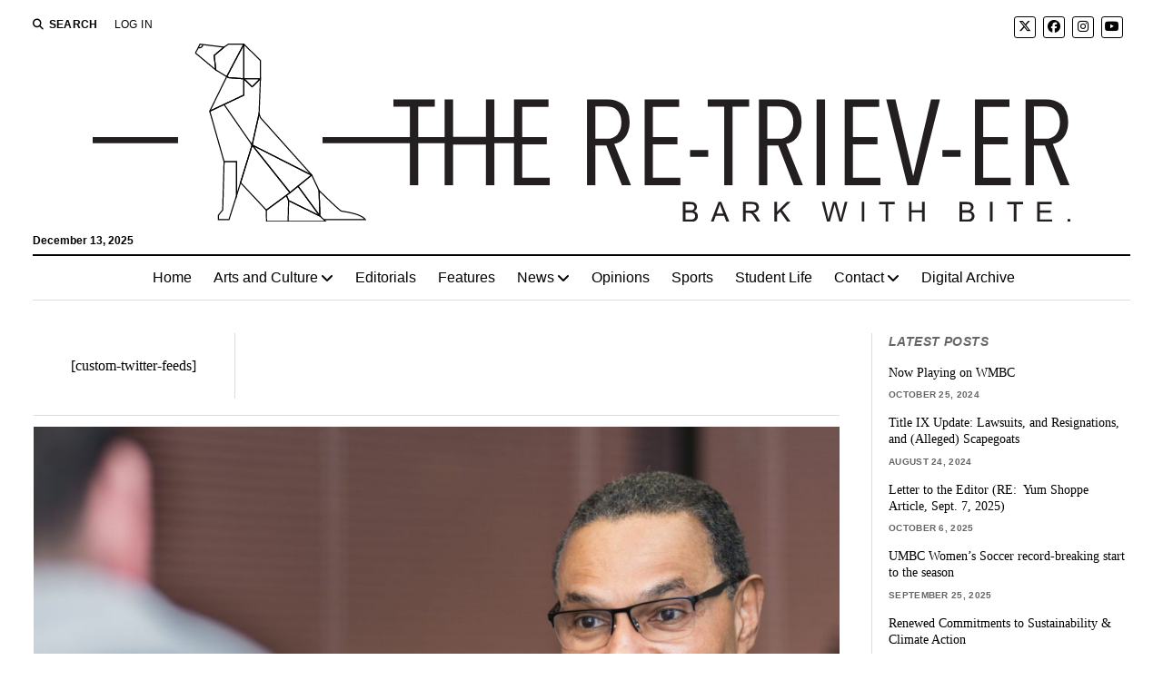

--- FILE ---
content_type: text/html; charset=UTF-8
request_url: https://retriever.umbc.edu/2018/04/umbc-president-freeman-hrabowski-receives-ace-lifetime-achievement-award/
body_size: 9251
content:
<!DOCTYPE html>

<html lang="en-US">

<head>
	<title>UMBC President Freeman Hrabowski receives ACE Lifetime Achievement Award &#8211; The Retriever</title>
<script>window.koko_analytics={"url":"https:\/\/retriever.umbc.edu\/koko-analytics-collect.php","site_url":"https:\/\/retriever.umbc.edu","post_id":25358,"use_cookie":1,"cookie_path":"\/"}</script><meta name='robots' content='max-image-preview:large' />
	<style>img:is([sizes="auto" i],[sizes^="auto," i]){contain-intrinsic-size:3000px 1500px}</style>
	<meta charset="UTF-8" />
<meta name="viewport" content="width=device-width, initial-scale=1" />
<meta name="template" content="Mission News 1.63" />
<link rel="preload" as="font" href="/wp-content/themes/mission-news/assets/font-awesome/webfonts/fa-solid-900.woff2" data-wpacu-preload-local-font="1" crossorigin>
<link rel="preload" as="font" href="/wp-content/themes/mission-news/assets/font-awesome/webfonts/fa-brands-400.woff2" data-wpacu-preload-local-font="1" crossorigin>
<script id="retri-ready">window.advanced_ads_ready=function(e,a){a=a||"complete";var d=function(e){return"interactive"===a?"loading"!==e:"complete"===e};d(document.readyState)?e():document.addEventListener("readystatechange",(function(a){d(a.target.readyState)&&e()}),{once:"interactive"===a})},window.advanced_ads_ready_queue=window.advanced_ads_ready_queue||[]</script>
		<link rel='stylesheet' id='wpacu-combined-css-head-1' href='https://retriever.umbc.edu/wp-content/cache/asset-cleanup/css/head-d86550203910906be632aecd697bc9a8a9792755.css' type='text/css' media='all' />
<style id='classic-theme-styles-inline-css' type='text/css'>/*! This file is auto-generated */
.wp-block-button__link{color:#fff;background-color:#32373c;border-radius:9999px;box-shadow:none;text-decoration:none;padding:calc(.667em + 2px) calc(1.333em + 2px);font-size:1.125em}.wp-block-file__button{background:#32373c;color:#fff;text-decoration:none}</style>
<style id='pdfemb-pdf-embedder-viewer-style-inline-css' type='text/css'>.wp-block-pdfemb-pdf-embedder-viewer{max-width:none}</style>
<style id='global-styles-inline-css' type='text/css'>:root{--wp--preset--aspect-ratio--square:1;--wp--preset--aspect-ratio--4-3:4/3;--wp--preset--aspect-ratio--3-4:3/4;--wp--preset--aspect-ratio--3-2:3/2;--wp--preset--aspect-ratio--2-3:2/3;--wp--preset--aspect-ratio--16-9:16/9;--wp--preset--aspect-ratio--9-16:9/16;--wp--preset--color--black:#000000;--wp--preset--color--cyan-bluish-gray:#abb8c3;--wp--preset--color--white:#ffffff;--wp--preset--color--pale-pink:#f78da7;--wp--preset--color--vivid-red:#cf2e2e;--wp--preset--color--luminous-vivid-orange:#ff6900;--wp--preset--color--luminous-vivid-amber:#fcb900;--wp--preset--color--light-green-cyan:#7bdcb5;--wp--preset--color--vivid-green-cyan:#00d084;--wp--preset--color--pale-cyan-blue:#8ed1fc;--wp--preset--color--vivid-cyan-blue:#0693e3;--wp--preset--color--vivid-purple:#9b51e0;--wp--preset--gradient--vivid-cyan-blue-to-vivid-purple:linear-gradient(135deg,rgba(6,147,227,1) 0%,rgb(155,81,224) 100%);--wp--preset--gradient--light-green-cyan-to-vivid-green-cyan:linear-gradient(135deg,rgb(122,220,180) 0%,rgb(0,208,130) 100%);--wp--preset--gradient--luminous-vivid-amber-to-luminous-vivid-orange:linear-gradient(135deg,rgba(252,185,0,1) 0%,rgba(255,105,0,1) 100%);--wp--preset--gradient--luminous-vivid-orange-to-vivid-red:linear-gradient(135deg,rgba(255,105,0,1) 0%,rgb(207,46,46) 100%);--wp--preset--gradient--very-light-gray-to-cyan-bluish-gray:linear-gradient(135deg,rgb(238,238,238) 0%,rgb(169,184,195) 100%);--wp--preset--gradient--cool-to-warm-spectrum:linear-gradient(135deg,rgb(74,234,220) 0%,rgb(151,120,209) 20%,rgb(207,42,186) 40%,rgb(238,44,130) 60%,rgb(251,105,98) 80%,rgb(254,248,76) 100%);--wp--preset--gradient--blush-light-purple:linear-gradient(135deg,rgb(255,206,236) 0%,rgb(152,150,240) 100%);--wp--preset--gradient--blush-bordeaux:linear-gradient(135deg,rgb(254,205,165) 0%,rgb(254,45,45) 50%,rgb(107,0,62) 100%);--wp--preset--gradient--luminous-dusk:linear-gradient(135deg,rgb(255,203,112) 0%,rgb(199,81,192) 50%,rgb(65,88,208) 100%);--wp--preset--gradient--pale-ocean:linear-gradient(135deg,rgb(255,245,203) 0%,rgb(182,227,212) 50%,rgb(51,167,181) 100%);--wp--preset--gradient--electric-grass:linear-gradient(135deg,rgb(202,248,128) 0%,rgb(113,206,126) 100%);--wp--preset--gradient--midnight:linear-gradient(135deg,rgb(2,3,129) 0%,rgb(40,116,252) 100%);--wp--preset--font-size--small:12px;--wp--preset--font-size--medium:20px;--wp--preset--font-size--large:21px;--wp--preset--font-size--x-large:42px;--wp--preset--font-size--regular:16px;--wp--preset--font-size--larger:28px;--wp--preset--spacing--20:0.44rem;--wp--preset--spacing--30:0.67rem;--wp--preset--spacing--40:1rem;--wp--preset--spacing--50:1.5rem;--wp--preset--spacing--60:2.25rem;--wp--preset--spacing--70:3.38rem;--wp--preset--spacing--80:5.06rem;--wp--preset--shadow--natural:6px 6px 9px rgba(0, 0, 0, 0.2);--wp--preset--shadow--deep:12px 12px 50px rgba(0, 0, 0, 0.4);--wp--preset--shadow--sharp:6px 6px 0px rgba(0, 0, 0, 0.2);--wp--preset--shadow--outlined:6px 6px 0px -3px rgba(255, 255, 255, 1), 6px 6px rgba(0, 0, 0, 1);--wp--preset--shadow--crisp:6px 6px 0px rgba(0, 0, 0, 1)}:where(.is-layout-flex){gap:.5em}:where(.is-layout-grid){gap:.5em}body .is-layout-flex{display:flex}.is-layout-flex{flex-wrap:wrap;align-items:center}.is-layout-flex>:is(*,div){margin:0}body .is-layout-grid{display:grid}.is-layout-grid>:is(*,div){margin:0}:where(.wp-block-columns.is-layout-flex){gap:2em}:where(.wp-block-columns.is-layout-grid){gap:2em}:where(.wp-block-post-template.is-layout-flex){gap:1.25em}:where(.wp-block-post-template.is-layout-grid){gap:1.25em}.has-black-color{color:var(--wp--preset--color--black)!important}.has-cyan-bluish-gray-color{color:var(--wp--preset--color--cyan-bluish-gray)!important}.has-white-color{color:var(--wp--preset--color--white)!important}.has-pale-pink-color{color:var(--wp--preset--color--pale-pink)!important}.has-vivid-red-color{color:var(--wp--preset--color--vivid-red)!important}.has-luminous-vivid-orange-color{color:var(--wp--preset--color--luminous-vivid-orange)!important}.has-luminous-vivid-amber-color{color:var(--wp--preset--color--luminous-vivid-amber)!important}.has-light-green-cyan-color{color:var(--wp--preset--color--light-green-cyan)!important}.has-vivid-green-cyan-color{color:var(--wp--preset--color--vivid-green-cyan)!important}.has-pale-cyan-blue-color{color:var(--wp--preset--color--pale-cyan-blue)!important}.has-vivid-cyan-blue-color{color:var(--wp--preset--color--vivid-cyan-blue)!important}.has-vivid-purple-color{color:var(--wp--preset--color--vivid-purple)!important}.has-black-background-color{background-color:var(--wp--preset--color--black)!important}.has-cyan-bluish-gray-background-color{background-color:var(--wp--preset--color--cyan-bluish-gray)!important}.has-white-background-color{background-color:var(--wp--preset--color--white)!important}.has-pale-pink-background-color{background-color:var(--wp--preset--color--pale-pink)!important}.has-vivid-red-background-color{background-color:var(--wp--preset--color--vivid-red)!important}.has-luminous-vivid-orange-background-color{background-color:var(--wp--preset--color--luminous-vivid-orange)!important}.has-luminous-vivid-amber-background-color{background-color:var(--wp--preset--color--luminous-vivid-amber)!important}.has-light-green-cyan-background-color{background-color:var(--wp--preset--color--light-green-cyan)!important}.has-vivid-green-cyan-background-color{background-color:var(--wp--preset--color--vivid-green-cyan)!important}.has-pale-cyan-blue-background-color{background-color:var(--wp--preset--color--pale-cyan-blue)!important}.has-vivid-cyan-blue-background-color{background-color:var(--wp--preset--color--vivid-cyan-blue)!important}.has-vivid-purple-background-color{background-color:var(--wp--preset--color--vivid-purple)!important}.has-black-border-color{border-color:var(--wp--preset--color--black)!important}.has-cyan-bluish-gray-border-color{border-color:var(--wp--preset--color--cyan-bluish-gray)!important}.has-white-border-color{border-color:var(--wp--preset--color--white)!important}.has-pale-pink-border-color{border-color:var(--wp--preset--color--pale-pink)!important}.has-vivid-red-border-color{border-color:var(--wp--preset--color--vivid-red)!important}.has-luminous-vivid-orange-border-color{border-color:var(--wp--preset--color--luminous-vivid-orange)!important}.has-luminous-vivid-amber-border-color{border-color:var(--wp--preset--color--luminous-vivid-amber)!important}.has-light-green-cyan-border-color{border-color:var(--wp--preset--color--light-green-cyan)!important}.has-vivid-green-cyan-border-color{border-color:var(--wp--preset--color--vivid-green-cyan)!important}.has-pale-cyan-blue-border-color{border-color:var(--wp--preset--color--pale-cyan-blue)!important}.has-vivid-cyan-blue-border-color{border-color:var(--wp--preset--color--vivid-cyan-blue)!important}.has-vivid-purple-border-color{border-color:var(--wp--preset--color--vivid-purple)!important}.has-vivid-cyan-blue-to-vivid-purple-gradient-background{background:var(--wp--preset--gradient--vivid-cyan-blue-to-vivid-purple)!important}.has-light-green-cyan-to-vivid-green-cyan-gradient-background{background:var(--wp--preset--gradient--light-green-cyan-to-vivid-green-cyan)!important}.has-luminous-vivid-amber-to-luminous-vivid-orange-gradient-background{background:var(--wp--preset--gradient--luminous-vivid-amber-to-luminous-vivid-orange)!important}.has-luminous-vivid-orange-to-vivid-red-gradient-background{background:var(--wp--preset--gradient--luminous-vivid-orange-to-vivid-red)!important}.has-very-light-gray-to-cyan-bluish-gray-gradient-background{background:var(--wp--preset--gradient--very-light-gray-to-cyan-bluish-gray)!important}.has-cool-to-warm-spectrum-gradient-background{background:var(--wp--preset--gradient--cool-to-warm-spectrum)!important}.has-blush-light-purple-gradient-background{background:var(--wp--preset--gradient--blush-light-purple)!important}.has-blush-bordeaux-gradient-background{background:var(--wp--preset--gradient--blush-bordeaux)!important}.has-luminous-dusk-gradient-background{background:var(--wp--preset--gradient--luminous-dusk)!important}.has-pale-ocean-gradient-background{background:var(--wp--preset--gradient--pale-ocean)!important}.has-electric-grass-gradient-background{background:var(--wp--preset--gradient--electric-grass)!important}.has-midnight-gradient-background{background:var(--wp--preset--gradient--midnight)!important}.has-small-font-size{font-size:var(--wp--preset--font-size--small)!important}.has-medium-font-size{font-size:var(--wp--preset--font-size--medium)!important}.has-large-font-size{font-size:var(--wp--preset--font-size--large)!important}.has-x-large-font-size{font-size:var(--wp--preset--font-size--x-large)!important}:where(.wp-block-post-template.is-layout-flex){gap:1.25em}:where(.wp-block-post-template.is-layout-grid){gap:1.25em}:where(.wp-block-columns.is-layout-flex){gap:2em}:where(.wp-block-columns.is-layout-grid){gap:2em}:root :where(.wp-block-pullquote){font-size:1.5em;line-height:1.6}</style>


<script type="text/javascript" src="https://retriever.umbc.edu/wp-includes/js/jquery/jquery.min.js?ver=3.7.1" id="jquery-core-js"></script>
<link rel="canonical" href="https://retriever.umbc.edu/2018/04/umbc-president-freeman-hrabowski-receives-ace-lifetime-achievement-award/" />
<link rel='shortlink' href='https://retriever.umbc.edu/?p=25358' />
<link rel="icon" href="https://retriever.umbc.edu/wp-content/uploads/2020/01/cropped-favicon-32x32.png" sizes="32x32" />
<link rel="icon" href="https://retriever.umbc.edu/wp-content/uploads/2020/01/cropped-favicon-192x192.png" sizes="192x192" />
<link rel="apple-touch-icon" href="https://retriever.umbc.edu/wp-content/uploads/2020/01/cropped-favicon-180x180.png" />
<meta name="msapplication-TileImage" content="https://retriever.umbc.edu/wp-content/uploads/2020/01/cropped-favicon-270x270.png" />
		<style type="text/css" id="wp-custom-css">.featured-image+.post-image-caption{font-style:italic;background-color:#f8f8f8;color:#555;font-size:14px;padding:.4em;box-shadow:inset 0 2px 4px silver}.home .featured-image img,.archive .featured-image img{object-fit:cover;max-height:320px}.site-footer .site-title{display:none}.site-footer .design-credit{display:none}.menu-footer-container{margin:1em}.menu-footer::after{content:"Copyright © 2022 The Retriever";font-style:italic}body,.widget_ct_mission_news_post_list .title{font-family:"Times","Times New Roman","Norasi",serif}input[type="text"],input[type="email"],input[type="password"],input[type="number"],input[type="search"],input[type="tel"],input[type="url"],textarea,input[type="submit"],.comments .comment-author .author-name,.comments .comment-footer a,.sidebar-left .widget-title,.sidebar-right .widget-title,.widget_ct_mission_news_post_list .style-2 .title{font-size:.9em}.post-content{font-size:17px}.post-byline{margin-top:.75em}h1,h2{font-style:italic;font-weight:700;font-family:"Times","Times New Roman","Norasi",serif}</style>
		</head>

<body id="mission-news-child" class="wp-singular post-template-default single single-post postid-25358 single-format-standard wp-custom-logo wp-theme-mission-news wp-child-theme-mission-news-child layout-right-sidebar-wide">
<a class="skip-content" href="#main">Press &quot;Enter&quot; to skip to content</a>
<div id="overflow-container" class="overflow-container">
	<div id="max-width" class="max-width">
							<header class="site-header" id="site-header" role="banner">
				<div class="top-nav">
					<button id="search-toggle" class="search-toggle"><i class="fas fa-search"></i><span>Search</span></button>
<div id="search-form-popup" class="search-form-popup">
	<div class="inner">
		<div class="title">Search The Retriever</div>
		<div class='search-form-container'>
    <form role="search" method="get" class="search-form" action="https://retriever.umbc.edu">
        <input id="search-field" type="search" class="search-field" value="" name="s"
               title="Search" placeholder=" Search for..." />
        <input type="submit" class="search-submit" value='Search'/>
    </form>
</div>		<a id="close-search" class="close" href="#"><svg xmlns="http://www.w3.org/2000/svg" width="20" height="20" viewBox="0 0 20 20" version="1.1"><g stroke="none" stroke-width="1" fill="none" fill-rule="evenodd"><g transform="translate(-17.000000, -12.000000)" fill="#000000"><g transform="translate(17.000000, 12.000000)"><rect transform="translate(10.000000, 10.000000) rotate(45.000000) translate(-10.000000, -10.000000) " x="9" y="-2" width="2" height="24"/><rect transform="translate(10.000000, 10.000000) rotate(-45.000000) translate(-10.000000, -10.000000) " x="9" y="-2" width="2" height="24"/></g></g></g></svg></a>
	</div>
</div>
					<div id="menu-secondary-container" class="menu-secondary-container">
						<div id="menu-secondary" class="menu-container menu-secondary" role="navigation">
	<nav class="menu"><ul id="menu-secondary-items" class="menu-secondary-items"><li id="menu-item-19478" class="menu-item menu-item-type-custom menu-item-object-custom menu-item-19478"><a href="https://retriever.umbc.edu/wp-login.php?loggedout=true&#038;wp_lang=en_US">Log In</a></li>
</ul></nav></div>
					</div>
					<ul id='social-media-icons' class='social-media-icons'><li>					<a class="twitter" target="_blank"
					   href="https://twitter.com/retrieverumbc">
						<i class="fa-brands fa-x-twitter"
						   title="twitter"></i>
					</a>
					</li><li>					<a class="facebook" target="_blank"
					   href="https://www.facebook.com/theretriever/">
						<i class="fab fa-facebook"
						   title="facebook"></i>
					</a>
					</li><li>					<a class="instagram" target="_blank"
					   href="https://www.instagram.com/retrieverumbc/">
						<i class="fab fa-instagram"
						   title="instagram"></i>
					</a>
					</li><li>					<a class="youtube" target="_blank"
					   href="https://www.youtube.com/channel/UCL6Sq58XDmQNRUMHgeShp9w">
						<i class="fab fa-youtube"
						   title="youtube"></i>
					</a>
					</li></ul>				</div>
				<div id="title-container" class="title-container"><div class='site-title has-date'><a href="https://retriever.umbc.edu/" class="custom-logo-link" rel="home"><img width="1076" height="195" src="https://retriever.umbc.edu/wp-content/uploads/2021/05/masthead-11.svg" class="custom-logo" alt="The Retriever" decoding="async" fetchpriority="high" /></a></div><p class="date">December 13, 2025</p>				</div>
				<button id="toggle-navigation" class="toggle-navigation" name="toggle-navigation" aria-expanded="false">
					<span class="screen-reader-text">open menu</span>
					<svg xmlns="http://www.w3.org/2000/svg" width="24" height="18" viewBox="0 0 24 18" version="1.1"><g stroke="none" stroke-width="1" fill="none" fill-rule="evenodd"><g transform="translate(-272.000000, -21.000000)" fill="#000000"><g transform="translate(266.000000, 12.000000)"><g transform="translate(6.000000, 9.000000)"><rect class="top-bar" x="0" y="0" width="24" height="2"/><rect class="middle-bar" x="0" y="8" width="24" height="2"/><rect class="bottom-bar" x="0" y="16" width="24" height="2"/></g></g></g></g></svg>				</button>
				<div id="menu-primary-container" class="menu-primary-container tier-1">
					<div class="dropdown-navigation"><a id="back-button" class="back-button" href="#"><i class="fas fa-angle-left"></i> Back</a><span class="label"></span></div>
<div id="menu-primary" class="menu-container menu-primary" role="navigation">
    <nav class="menu"><ul id="menu-primary-items" class="menu-primary-items"><li id="menu-item-4" class="menu-item menu-item-type-custom menu-item-object-custom menu-item-4"><a href="/">Home</a></li>
<li id="menu-item-13872" class="menu-item menu-item-type-taxonomy menu-item-object-category menu-item-has-children menu-item-13872"><a href="https://retriever.umbc.edu/category/arts-and-culture/">Arts and Culture</a><button class="toggle-dropdown" aria-expanded="false" name="toggle-dropdown"><span class="screen-reader-text">open menu</span><i class="fas fa-angle-right"></i></button>
<ul class="sub-menu">
	<li id="menu-item-56890" class="menu-item menu-item-type-taxonomy menu-item-object-category menu-item-56890"><a href="https://retriever.umbc.edu/category/arts-and-culture/music/">Music</a></li>
</ul>
</li>
<li id="menu-item-56892" class="menu-item menu-item-type-taxonomy menu-item-object-category menu-item-56892"><a href="https://retriever.umbc.edu/category/staff-editorials/">Editorials</a></li>
<li id="menu-item-56891" class="menu-item menu-item-type-taxonomy menu-item-object-category menu-item-56891"><a href="https://retriever.umbc.edu/category/features/">Features</a></li>
<li id="menu-item-80" class="menu-item menu-item-type-taxonomy menu-item-object-category current-post-ancestor current-menu-parent current-post-parent menu-item-has-children menu-item-80"><a href="https://retriever.umbc.edu/category/news/">News</a><button class="toggle-dropdown" aria-expanded="false" name="toggle-dropdown"><span class="screen-reader-text">open menu</span><i class="fas fa-angle-right"></i></button>
<ul class="sub-menu">
	<li id="menu-item-56886" class="menu-item menu-item-type-taxonomy menu-item-object-category menu-item-56886"><a href="https://retriever.umbc.edu/category/news/local-news/">Local</a></li>
	<li id="menu-item-56887" class="menu-item menu-item-type-taxonomy menu-item-object-category menu-item-56887"><a href="https://retriever.umbc.edu/category/news/national-news/">National</a></li>
	<li id="menu-item-56888" class="menu-item menu-item-type-taxonomy menu-item-object-category menu-item-56888"><a href="https://retriever.umbc.edu/category/news/university-news/">University</a></li>
	<li id="menu-item-56889" class="menu-item menu-item-type-taxonomy menu-item-object-category menu-item-56889"><a href="https://retriever.umbc.edu/category/news/world-news/">World</a></li>
</ul>
</li>
<li id="menu-item-81" class="menu-item menu-item-type-taxonomy menu-item-object-category menu-item-81"><a href="https://retriever.umbc.edu/category/opinions/">Opinions</a></li>
<li id="menu-item-56893" class="menu-item menu-item-type-taxonomy menu-item-object-category menu-item-56893"><a href="https://retriever.umbc.edu/category/sports/">Sports</a></li>
<li id="menu-item-56894" class="menu-item menu-item-type-taxonomy menu-item-object-category menu-item-56894"><a href="https://retriever.umbc.edu/category/student-life/">Student Life</a></li>
<li id="menu-item-23496" class="menu-item menu-item-type-custom menu-item-object-custom menu-item-has-children menu-item-23496"><a href="#">Contact</a><button class="toggle-dropdown" aria-expanded="false" name="toggle-dropdown"><span class="screen-reader-text">open menu</span><i class="fas fa-angle-right"></i></button>
<ul class="sub-menu">
	<li id="menu-item-23499" class="menu-item menu-item-type-post_type menu-item-object-page menu-item-23499"><a href="https://retriever.umbc.edu/contact-us/">Meet Our Team</a></li>
	<li id="menu-item-23497" class="menu-item menu-item-type-post_type menu-item-object-page menu-item-23497"><a href="https://retriever.umbc.edu/join-our-team/">Apply Now</a></li>
	<li id="menu-item-53265" class="menu-item menu-item-type-post_type menu-item-object-page menu-item-53265"><a href="https://retriever.umbc.edu/article-feedback/">Article Feedback</a></li>
</ul>
</li>
<li id="menu-item-49316" class="menu-item menu-item-type-custom menu-item-object-custom menu-item-49316"><a href="https://issuu.com/theretriever.umbc/stacks">Digital Archive</a></li>
</ul></nav></div>
				</div>
			</header>
							<aside id="below-header" class="widget-area widget-area-below-header active-1" role="complementary">
			</aside>
		<div class="content-container">
						<div class="layout-container">
								<section id="main" class="main" role="main">
						<aside id="above-main" class="widget-area widget-area-above-main active-5"  role="complementary">
		<section id="text-18" class="widget widget_text">			<div class="textwidget"><p>[custom-twitter-feeds]</p>
</div>
		</section>	</aside>

<div id="loop-container" class="loop-container">
    <div class="post-25358 post type-post status-publish format-standard has-post-thumbnail hentry category-news entry">
        <article>
        <div class="featured-image"><img width="1079" height="720" src="https://retriever.umbc.edu/wp-content/uploads/Hrabowski-Interview-Ian-Feldmann-1-of-7.jpg" class="attachment-full size-full wp-post-image" alt="" decoding="async" srcset="https://retriever.umbc.edu/wp-content/uploads/Hrabowski-Interview-Ian-Feldmann-1-of-7.jpg 1079w, https://retriever.umbc.edu/wp-content/uploads/Hrabowski-Interview-Ian-Feldmann-1-of-7-768x512.jpg 768w" sizes="(max-width: 1079px) 100vw, 1079px" /></div><div class="post-image-caption"></div>        <div class='post-header'>
            <h1 class='post-title'>UMBC President Freeman Hrabowski receives ACE Lifetime Achievement Award</h1>
            <div class="post-byline">By Dylan Greene on April 2, 2018</div>        </div>
                <div class="post-content">
                    <p>UMBC President Freeman Hrabowski recently received a lifetime achievement award for his work by the American Council for Education at this month&#8217;s ACE Annual Meeting. This award recognizes the work President Hrabowski has done throughout the past 25 years as president of UMBC. In a press release for the organization, ACE President Ted Mitchell said, “It is an honor to bestow ACE’s Lifetime Achievement Award on one of the most accomplished campus leaders in this country, one who has made an indelible mark on his institution and the entire higher education community.”</p>
<p>In particular, Hrabowski&#8217;s policy towards increasing diversity with science and technology was praised: “President Hrabowski has built UMBC into a powerhouse engine of social mobility and academic excellence, particularly in the area of expanding the number of minority students pursuing degrees in the fields of science and technology,” Mitchell elaborated in the same press release.</p>
<p>Hrabowski was born in Birmingham, Alabama in 1950. He graduated from the Hampton Institute with highest honors in mathematics and went on to receive a master&#8217;s and doctorate from the University of Illinois at Urbana-Champaign. His previous endeavors include co-founding the Meyerhoff Scholar&#8217;s Program with Robert Meyerhoff in 1988 and chairing the President’s Advisory Commission on Educational Excellence for African Americans under the Obama Administration of 2012. U.S. News and World Report has named him one of &#8220;America&#8217;s Best Leaders.&#8221;</p>
<p>Since 1992, Hrabowski&#8217;s work at UMBC has been renowned by others in his field. While his work in minority representation in STEM is his most notable achievement, he has also invested in expanding the arts and humanities on campus. This has resulted in the construction of the Performing Arts and Humanities Building.</p>
<p>As for the future, President Hrabowski remains hopeful about the university&#8217;s direction. He said, &#8220;We as a community believe in this institution. People are impressed by the buildings, the hundreds of millions of dollars in construction. But what&#8217;s always more important than the buildings is the people and this is a campus that takes great pride in the mind.&#8221;</p>

                
                    

                    
                    <div class="pp-multiple-authors-boxes-wrapper pp-multiple-authors-wrapper pp-multiple-authors-layout-inline multiple-authors-target-the-content box-post-id-55802 box-instance-id-1 ppma_boxes_55802"
                    data-post_id="55802"
                    data-instance_id="1"
                    data-additional_class="pp-multiple-authors-layout-inline.multiple-authors-target-the-content"
                    data-original_class="pp-multiple-authors-boxes-wrapper pp-multiple-authors-wrapper box-post-id-55802 box-instance-id-1">
                                                <span class="ppma-layout-prefix"></span>
                        <div class="ppma-author-category-wrap">
                                                                                                                                    <span class="ppma-category-group ppma-category-group-1 category-index-0">
                                                                                                                        <ul class="pp-multiple-authors-boxes-ul author-ul-0">
                                                                                                                                                                                                                                                                                                                                                            
                                                                                                                    <li class="pp-multiple-authors-boxes-li author_index_0 author_dylang1 has-avatar">
                                                                                                                                                                                    <div class="pp-author-boxes-avatar">
                                                                    <div class="avatar-image">
                                                                                                                                                                                                                                                                                                                                                                                                                            </div>
                                                                                                                                    </div>
                                                            
                                                            <div class="pp-author-boxes-avatar-details">
                                                                <div class="pp-author-boxes-name multiple-authors-name"><a href="https://retriever.umbc.edu/author/dylang1/" rel="author" title="Dylan Greene" class="author url fn">Dylan Greene</a></div>                                                                                                                                                                                                
                                                                                                                                
                                                                                                                            </div>
                                                                                                                                                                                                                        </li>
                                                                                                                                                                                                                                    </ul>
                                                                            </span>
                                                                                                                        </div>
                        <span class="ppma-layout-suffix"></span>
                                            </div>
                    
                    
                
                            
                                        </div>
        <div class="post-meta">
            <p class="post-categories"><span>Published in</span> <a href="https://retriever.umbc.edu/category/news/" title="View all posts in News">News</a></p>                                    <div class="post-author">
		<div class="avatar-container">
			</div>
		<div>
		<div class="author">Dylan Greene</div>
		<p></p>
						<p>
					<a href="https://retriever.umbc.edu/author/dylang1/" title="Dylan Greene">
						More posts from Dylan Greene					</a>
				</p>
			</div>
</div>        </div>
        <div class="more-from-category">
	<div class="category-container"><div class="top"><span class="section-title">More from <span>News</span></span><a class="category-link" href="https://retriever.umbc.edu/category/news/">More posts in News &raquo;</a></div><ul><li><div class="featured-image"><a href="https://retriever.umbc.edu/2025/09/57448/">UMBC Women’s Soccer record-breaking start to the season<img width="996" height="556" src="https://retriever.umbc.edu/wp-content/uploads/2025/09/Screenshot-2025-09-25-at-2.06.04-PM.jpg" class="attachment-medium size-medium wp-post-image" alt="Photo of UMBC women&#039;s soccer team huddled up on the field" decoding="async" srcset="https://retriever.umbc.edu/wp-content/uploads/2025/09/Screenshot-2025-09-25-at-2.06.04-PM.jpg 996w, https://retriever.umbc.edu/wp-content/uploads/2025/09/Screenshot-2025-09-25-at-2.06.04-PM-768x429.jpg 768w" sizes="(max-width: 996px) 100vw, 996px" /></a></div><a href="https://retriever.umbc.edu/2025/09/57448/" class="title">UMBC Women’s Soccer record-breaking start to the season</a></li><li><a href="https://retriever.umbc.edu/2025/09/renewed-commitments-to-sustainability-climate-action/" class="title">Renewed Commitments to Sustainability &amp; Climate Action</a></li></ul></div></div>    </article>
    </div>
</div>

</section> 
	<aside class="sidebar sidebar-right" id="sidebar-right" role="complementary">
		<div class="inner">
			<section id="ct_mission_news_post_list-2" class="widget widget_ct_mission_news_post_list"><div class="style-2"><h2 class="widget-title">Latest Posts</h2><ul><li class="post-item"><div class="top"><div class="top-inner"><a href="https://retriever.umbc.edu/2024/10/now-playing-on-wmbc/" class="title">Now Playing on WMBC</a><div class="post-byline">October 25, 2024</div></div></div></li><li class="post-item"><div class="top"><div class="top-inner"><a href="https://retriever.umbc.edu/2024/08/title-ix-update-lawsuits-and-resignations-and-alleged-scapegoats/" class="title">Title IX Update: Lawsuits, and Resignations, and (Alleged) Scapegoats</a><div class="post-byline">August 24, 2024</div></div></div></li><li class="post-item"><div class="top"><div class="top-inner"><a href="https://retriever.umbc.edu/2025/10/letter-to-the-editor-re-yum-shoppe-article-sept-7-2025/" class="title">Letter to the Editor (RE:  Yum Shoppe Article, Sept. 7, 2025)</a><div class="post-byline">October 6, 2025</div></div></div></li><li class="post-item"><div class="top"><div class="top-inner"><a href="https://retriever.umbc.edu/2025/09/57448/" class="title">UMBC Women’s Soccer record-breaking start to the season</a><div class="post-byline">September 25, 2025</div></div></div></li><li class="post-item"><div class="top"><div class="top-inner"><a href="https://retriever.umbc.edu/2025/09/renewed-commitments-to-sustainability-climate-action/" class="title">Renewed Commitments to Sustainability &amp; Climate Action</a><div class="post-byline">September 25, 2025</div></div></div></li><li class="post-item"><div class="top"><div class="top-inner"><a href="https://retriever.umbc.edu/2025/09/the-roots-of-inclusive-excellence/" class="title">The roots of Inclusive excellence</a><div class="post-byline">September 25, 2025</div></div></div></li><li class="post-item"><div class="top"><div class="top-inner"><a href="https://retriever.umbc.edu/2025/09/5-bold-predictions-for-the-2025-nfl-season/" class="title">5 Bold Predictions for the 2025 NFL Season</a><div class="post-byline">September 25, 2025</div></div></div></li></ul></div></section>		</div>
	</aside>
</div>
</div>

    <footer id="site-footer" class="site-footer" role="contentinfo">
                <div class="footer-title-container">
            <div class='site-title has-date'><a href="https://retriever.umbc.edu/" class="custom-logo-link" rel="home"><img width="1076" height="195" src="https://retriever.umbc.edu/wp-content/uploads/2021/05/masthead-11.svg" class="custom-logo" alt="The Retriever" decoding="async" /></a></div>                        <ul class='social-media-icons'><li>					<a class="twitter" target="_blank"
					   href="https://twitter.com/retrieverumbc">
						<i class="fa-brands fa-x-twitter"
						   title="twitter"></i>
					</a>
					</li><li>					<a class="facebook" target="_blank"
					   href="https://www.facebook.com/theretriever/">
						<i class="fab fa-facebook"
						   title="facebook"></i>
					</a>
					</li><li>					<a class="instagram" target="_blank"
					   href="https://www.instagram.com/retrieverumbc/">
						<i class="fab fa-instagram"
						   title="instagram"></i>
					</a>
					</li><li>					<a class="youtube" target="_blank"
					   href="https://www.youtube.com/channel/UCL6Sq58XDmQNRUMHgeShp9w">
						<i class="fab fa-youtube"
						   title="youtube"></i>
					</a>
					</li></ul>        </div>
        <div id="menu-footer-container" class="menu-footer-container">
            <div id="menu-footer" class="menu-container menu-footer" role="navigation">
	<nav class="menu"><ul id="menu-footer-items" class="menu-footer-items"><li class="menu-item menu-item-type-custom menu-item-object-custom menu-item-19478"><a href="https://retriever.umbc.edu/wp-login.php?loggedout=true&#038;wp_lang=en_US">Log In</a></li>
</ul></nav></div>
        </div>
                <div class="design-credit">
            <span>
                <a href="https://www.competethemes.com/mission-news/" rel="nofollow">Mission News Theme</a> by Compete Themes.            </span>
        </div>
            </footer>
</div>
</div>

<button id="scroll-to-top" class="scroll-to-top"><span class="screen-reader-text">Scroll to the top</span><i class="fas fa-arrow-up"></i></button>
<script type="speculationrules">
{"prefetch":[{"source":"document","where":{"and":[{"href_matches":"\/*"},{"not":{"href_matches":["\/wp-*.php","\/wp-admin\/*","\/wp-content\/uploads\/*","\/wp-content\/*","\/wp-content\/plugins\/*","\/wp-content\/themes\/mission-news-child\/*","\/wp-content\/themes\/mission-news\/*","\/*\\?(.+)"]}},{"not":{"selector_matches":"a[rel~=\"nofollow\"]"}},{"not":{"selector_matches":".no-prefetch, .no-prefetch a"}}]},"eagerness":"conservative"}]}
</script>
<style id="mutliple-author-box-inline-style">.pp-multiple-authors-boxes-wrapper.pp-multiple-authors-layout-inline.multiple-authors-target-the-content .pp-author-boxes-avatar img{width:30px!important;height:30px!important}.pp-multiple-authors-boxes-wrapper.pp-multiple-authors-layout-inline.multiple-authors-target-the-content .pp-author-boxes-avatar img{border-radius:0%!important}.pp-multiple-authors-boxes-wrapper.pp-multiple-authors-layout-inline.multiple-authors-target-the-content .pp-author-boxes-meta a{background-color:#655997!important}.pp-multiple-authors-boxes-wrapper.pp-multiple-authors-layout-inline.multiple-authors-target-the-content .pp-author-boxes-meta a{color:#ffffff!important}.pp-multiple-authors-boxes-wrapper.pp-multiple-authors-layout-inline.multiple-authors-target-the-content .pp-author-boxes-meta a:hover{color:#ffffff!important}.pp-multiple-authors-boxes-wrapper.pp-multiple-authors-layout-inline.multiple-authors-target-the-content .ppma-author-user_email-profile-data{background-color:#655997!important}.pp-multiple-authors-boxes-wrapper.pp-multiple-authors-layout-inline.multiple-authors-target-the-content .ppma-author-user_email-profile-data{border-radius:100%!important}.pp-multiple-authors-boxes-wrapper.pp-multiple-authors-layout-inline.multiple-authors-target-the-content .ppma-author-user_email-profile-data{color:#ffffff!important}.pp-multiple-authors-boxes-wrapper.pp-multiple-authors-layout-inline.multiple-authors-target-the-content .ppma-author-user_email-profile-data:hover{color:#ffffff!important}.pp-multiple-authors-boxes-wrapper.pp-multiple-authors-layout-inline.multiple-authors-target-the-content .ppma-author-user_url-profile-data{background-color:#655997!important}.pp-multiple-authors-boxes-wrapper.pp-multiple-authors-layout-inline.multiple-authors-target-the-content .ppma-author-user_url-profile-data{border-radius:100%!important}.pp-multiple-authors-boxes-wrapper.pp-multiple-authors-layout-inline.multiple-authors-target-the-content .ppma-author-user_url-profile-data{color:#ffffff!important}.pp-multiple-authors-boxes-wrapper.pp-multiple-authors-layout-inline.multiple-authors-target-the-content .ppma-author-user_url-profile-data:hover{color:#ffffff!important}.pp-multiple-authors-boxes-wrapper.pp-multiple-authors-layout-inline.multiple-authors-target-the-content .pp-author-boxes-recent-posts-title{border-bottom-style:dotted!important}.pp-multiple-authors-boxes-wrapper.pp-multiple-authors-layout-inline.multiple-authors-target-the-content .pp-author-boxes-recent-posts-item{text-align:left!important}.pp-multiple-authors-boxes-wrapper.pp-multiple-authors-layout-inline.multiple-authors-target-the-content .pp-multiple-authors-boxes-li{border-style:none!important}.pp-multiple-authors-boxes-wrapper.pp-multiple-authors-layout-inline.multiple-authors-target-the-content .pp-multiple-authors-boxes-li{color:#3c434a!important}.pp-multiple-authors-layout-inline ul.pp-multiple-authors-boxes-ul{display:flex}.pp-multiple-authors-layout-inline ul.pp-multiple-authors-boxes-ul li{margin-right:10px}.pp-multiple-authors-layout-inline .pp-author-boxes-name::after{content:","}.pp-multiple-authors-layout-inline .pp-multiple-authors-boxes-ul .pp-multiple-authors-boxes-li:last-of-type .pp-author-boxes-name::after{content:""}.pp-multiple-authors-layout-inline ul.pp-multiple-authors-boxes-ul li.has-avatar .pp-author-boxes-avatar,.pp-multiple-authors-layout-inline ul.pp-multiple-authors-boxes-ul li.has-avatar .pp-author-boxes-avatar-details{display:inline-block}.pp-multiple-authors-layout-inline .pp-multiple-authors-boxes-ul .pp-author-boxes-profile-fields{display:none}</style><link rel='stylesheet' id='multiple-authors-widget-css-css' href='https://retriever.umbc.edu/wp-content/cache/asset-cleanup/css/item/publishpress-authors__src__assets__css__multiple-authors-widget-css-v372af5fb351a7b1a613956ef8f8604f1245fb2d1.css' type='text/css' media='all' />
<style id='multiple-authors-widget-css-inline-css' type='text/css'>:root{--ppa-color-scheme:#655997;--ppa-color-scheme-active:#514779}</style>
<link rel='stylesheet' id='multiple-authors-fontawesome-css' href='https://cdnjs.cloudflare.com/ajax/libs/font-awesome/6.7.1/css/all.min.css?ver=4.7.6' type='text/css' media='all' />
<script type="text/javascript" id="ct-mission-news-js-js-extra">
/* <![CDATA[ */
var mission_news_objectL10n = {"openMenu":"open menu","closeMenu":"close menu","openChildMenu":"open dropdown menu","closeChildMenu":"close dropdown menu"};
/* ]]> */
</script>
<script defer='defer' type='text/javascript' id='wpacu-combined-js-body-group-1' src='https://retriever.umbc.edu/wp-content/cache/asset-cleanup/js/body-cb7f11cd32924f855fde7348cd52b848c3e447b1.js'></script><script>!function(){window.advanced_ads_ready_queue=window.advanced_ads_ready_queue||[],advanced_ads_ready_queue.push=window.advanced_ads_ready;for(var d=0,a=advanced_ads_ready_queue.length;d<a;d++)advanced_ads_ready(advanced_ads_ready_queue[d])}();</script>
</body>
</html>

--- FILE ---
content_type: image/svg+xml
request_url: https://retriever.umbc.edu/wp-content/uploads/2021/05/masthead-11.svg
body_size: 2198
content:
<svg xmlns="http://www.w3.org/2000/svg" width="1076.57" height="195.73"><defs><clipPath id="a" clipPathUnits="userSpaceOnUse"><path d="M509 436h918.07v163.6H509z"/></clipPath><clipPath id="b" clipPathUnits="userSpaceOnUse"><path d="M395.63 135.41h773.62V937H395.63z"/></clipPath><clipPath id="c" clipPathUnits="userSpaceOnUse"><path d="M0 1080h1920V0H0z"/></clipPath></defs><g fill="#231f20" aria-label="BARK WITH BITE." font-family="Arial" font-size="23" font-weight="400" style="-inkscape-font-specification:ArialMT"><path d="M649.91 195.73v-21.95h8.24q2.51 0 4.03.68 1.52.65 2.38 2.05.87 1.38.87 2.89 0 1.4-.77 2.65-.76 1.24-2.3 2 1.99.59 3.05 2 1.08 1.4 1.08 3.32 0 1.54-.66 2.88-.64 1.31-1.6 2.03-.96.72-2.41 1.1-1.44.35-3.54.35zm2.9-12.72h4.75q1.94 0 2.77-.26 1.11-.33 1.67-1.1.57-.76.57-1.9 0-1.1-.53-1.92-.52-.84-1.5-1.14-.97-.32-3.33-.32h-4.4zm0 10.13h5.47q1.41 0 1.98-.1 1-.18 1.68-.6.67-.42 1.1-1.21.44-.81.44-1.86 0-1.23-.63-2.13-.63-.91-1.75-1.27-1.11-.37-3.2-.37h-5.08zM680.65 195.73l8.43-21.95h3.13l8.98 21.95h-3.3l-2.57-6.64h-9.17l-2.42 6.64zm6.33-9.01h7.45l-2.3-6.08q-1.04-2.77-1.55-4.55-.42 2.11-1.19 4.2zM716.13 195.73v-21.95h9.74q2.93 0 4.46.6 1.53.59 2.44 2.08.91 1.5.91 3.31 0 2.34-1.5 3.94-1.52 1.6-4.68 2.04 1.15.55 1.75 1.09 1.27 1.17 2.41 2.92l3.82 5.97h-3.65l-2.9-4.56q-1.28-1.98-2.1-3.03-.83-1.05-1.49-1.47-.64-.41-1.32-.58-.49-.1-1.61-.1h-3.37v9.74zm2.9-12.26h6.25q2 0 3.12-.4 1.12-.42 1.7-1.32.59-.91.59-1.98 0-1.56-1.14-2.56-1.12-1-3.56-1h-6.95zM750.65 195.73v-21.95h2.9v10.89l10.9-10.89h3.95l-9.21 8.9 9.61 13.05h-3.83l-7.82-11.1-3.6 3.5v7.6zM808.73 195.73l-5.82-21.95h2.98l3.34 14.4q.54 2.25.93 4.48.83-3.51.98-4.05l4.18-14.83h3.5l3.15 11.11q1.18 4.14 1.7 7.77.43-2.08 1.1-4.77l3.44-14.1h2.92l-6.02 21.94h-2.8l-4.62-16.72q-.59-2.1-.7-2.58-.34 1.52-.64 2.58l-4.65 16.72zM846.92 195.73v-21.95h2.9v21.95zM873.1 195.73v-19.36h-7.23v-2.59h17.4v2.6h-7.26v19.35zM898.92 195.73v-21.95h2.9v9.02h11.42v-9.02h2.9v21.95h-2.9V185.4h-11.41v10.34zM954.5 195.73v-21.95h8.23q2.52 0 4.03.68 1.53.65 2.38 2.05.87 1.38.87 2.89 0 1.4-.77 2.65-.76 1.24-2.3 2 1.99.59 3.05 2 1.08 1.4 1.08 3.32 0 1.54-.66 2.88-.64 1.31-1.6 2.03-.96.72-2.41 1.1-1.44.35-3.54.35zm2.9-12.72h4.75q1.93 0 2.77-.26 1.1-.33 1.66-1.1.57-.76.57-1.9 0-1.1-.53-1.92-.52-.84-1.5-1.14-.97-.32-3.33-.32h-4.4zm0 10.13h5.46q1.41 0 1.98-.1 1-.18 1.68-.6.67-.42 1.1-1.21.44-.81.44-1.86 0-1.23-.63-2.13-.63-.91-1.75-1.27-1.1-.37-3.2-.37h-5.08zM988.14 195.73v-21.95h2.9v21.95zM1014.33 195.73v-19.36h-7.24v-2.59h17.4v2.6h-7.26v19.35zM1040.11 195.73v-21.95h15.87v2.6h-12.96v6.72h12.14v2.57h-12.14v7.47h13.47v2.6zM1073.5 195.73v-3.07h3.07v3.07z"/></g><g fill="#231f20" aria-label="THE RE-TRIEV-ER" font-family="Avenir Next Condensed" font-size="100" font-stretch="condensed" font-weight="400" style="-inkscape-font-specification:AvenirNextCondensed-Regular"><path d="M358.5 69.18v86.4h-9.2v-86.4h-18.14v-8h45.6v8zM433.03 155.58v-44.8h-36.14v44.8h-9.33v-94.4h9.33v41.34h36.14V61.18h9.33v94.4zM463.96 155.58v-94.4h38v8.27h-28.93v33.2h27.06v7.87h-27.06v36.66h30.26v8.4zM582.76 155.58l-17.07-43.73h-12.13v43.73h-9.2v-94.4h22.67q4.66 0 8.93 1.34 4.4 1.2 7.73 4.13 3.47 2.93 5.47 7.73 2.13 4.8 2.13 11.74 0 6-1.6 10.4-1.46 4.26-4 7.2-2.4 2.93-5.46 4.53-2.94 1.6-5.87 2l18.4 45.33zm-.53-69.06q0-5.07-1.47-8.4-1.33-3.47-3.73-5.47-2.27-2-5.34-2.8-2.93-.8-6.13-.8h-12v35.47h12.4q7.6 0 11.87-4.67 4.4-4.8 4.4-13.33zM607.83 155.58v-94.4h38v8.27h-28.94v33.2h27.07v7.87h-27.07v36.66h30.27v8.4zM657.83 124.25v-7.47h20v7.47zM704.63 69.18v86.4h-9.2v-86.4h-18.14v-8h45.6v8zM772.1 155.58l-17.07-43.73h-12.14v43.73h-9.2v-94.4h22.67q4.67 0 8.93 1.34 4.4 1.2 7.74 4.13 3.46 2.93 5.46 7.73 2.14 4.8 2.14 11.74 0 6-1.6 10.4-1.47 4.26-4 7.2-2.4 2.93-5.47 4.53-2.93 1.6-5.87 2l18.4 45.33zm-.54-69.06q0-5.07-1.47-8.4-1.33-3.47-3.73-5.47-2.27-2-5.33-2.8-2.94-.8-6.14-.8h-12v35.47h12.4q7.6 0 11.87-4.67 4.4-4.8 4.4-13.33zM797.16 155.58v-94.4h9.33v94.4zM828.1 155.58v-94.4h38v8.27h-28.94v33.2h27.07v7.87h-27.07v36.66h30.27v8.4zM909.3 155.58h-12.14l-23.33-94.4h10.13l19.47 83.87h.26l19.47-83.87h9.87zM935.7 124.25v-7.47h20v7.47zM971.56 155.58v-94.4h38v8.27h-28.93v33.2h27.06v7.87h-27.06v36.66h30.26v8.4zM1065.7 155.58l-17.07-43.73h-12.14v43.73h-9.2v-94.4h22.67q4.67 0 8.93 1.34 4.4 1.2 7.74 4.13 3.46 2.93 5.46 7.73 2.14 4.8 2.14 11.74 0 6-1.6 10.4-1.47 4.26-4 7.2-2.4 2.93-5.47 4.53-2.93 1.6-5.87 2l18.4 45.33zm-.54-69.06q0-5.07-1.47-8.4-1.33-3.47-3.73-5.47-2.27-2-5.33-2.8-2.94-.8-6.14-.8h-12v35.47h12.4q7.6 0 11.87-4.67 4.4-4.8 4.4-13.33z"/></g><path fill="none" stroke="#231f20" stroke-width="6.66665" d="M253.1 105.98h245.49"/><g clip-path="url(#a)" transform="matrix(1.33333 0 0 -1.33333 -678.67 793.05)"><path fill="none" stroke="#231f20" stroke-width="5" d="M509 515.3h70.52"/></g><g clip-path="url(#b)" transform="matrix(.24418 0 0 -.24418 15.82 228.8)"><path fill="none" stroke="#020202" stroke-miterlimit="10" stroke-width="5" d="M398.78 894.53l20.49 39.78 108.48-13.26-44.6-37.37 7.23-65.09z"/><g clip-path="url(#c)"><path fill="none" stroke="#020202" stroke-miterlimit="10" stroke-width="5" d="M539.8 788.46l-49.42 30.13-7.23 65.09 44.6 37.37 19.28 13.26h69.3c.28 0 .46-.3.33-.54z"/><path fill="none" stroke="#020202" stroke-miterlimit="10" stroke-width="5" d="M616.95 778.81v150.03c0 1.42-1.9 1.89-2.56.64L539.8 788.46l10.25-4.83z"/><path fill="none" stroke="#020202" stroke-miterlimit="10" stroke-width="5" d="M691.68 778.81v82.57l-73.73 71.94a.6.6 0 01-1-.42V778.8z"/><path fill="none" stroke="#020202" stroke-miterlimit="10" stroke-width="5" d="M654.31 742.65l29.86 28.9a4.23 4.23 0 01-2.94 7.26h-64.28zM463.75 633.96l76.05 154.5 10.25-4.82 66.9-4.83V705.3l-152.69-71.85a.39.39 0 00-.51.52z"/><path fill="none" stroke="#020202" stroke-miterlimit="10" stroke-width="5" d="M654.31 481.09l31.34 139.82 6.03 157.9-37.37-36.16-37.36 36.16V705.3l-89.2-41.98zM527.75 406.36h56.65V254.48l69.91 226.6-126.56 182.23-60.53-28.48a5.16 5.16 0 01-2.76-6.08z"/><path fill="none" stroke="#020202" stroke-miterlimit="10" stroke-width="5" d="M502.44 165.29v-19.3h47.6l34.36 108.5v151.87h-56.65l-6.03-216.97zM685.65 620.91l6.03-16.87 231.44-257.98c.56-.62-.15-1.55-.9-1.18L654.32 481.1z"/><path fill="none" stroke="#020202" stroke-miterlimit="10" stroke-width="5" d="M825.47 266.54l94.08 76.65a2.97 2.97 0 01-.54 4.96L654.3 481.09z"/><path fill="none" stroke="#020202" stroke-miterlimit="10" stroke-width="5" d="M718.2 188.19l107.27 78.35-171.16 214.55-52.27-169.45zM411.5 919.22s15.16-7.2 21.24 13.44M923.12 346.06l33.08-69.88 3.37-101.5a4.02 4.02 0 00-7.26-2.52L861.25 295.7l61.83 50.38h.04z"/><path fill="none" stroke="#020202" stroke-miterlimit="10" stroke-width="5" d="M818.95 230.93L960 161.73 861.25 295.7l-52.28-41.2z"/><path fill="none" stroke="#020202" stroke-miterlimit="10" stroke-width="5" d="M719.13 137.91h266.56L960 161.73l-141.05 69.2-9.98 23.55-90.77-66.3zM816.46 137.91l2.49 93.02M1164.34 146H976.97L960 161.73l-3.8 114.45s91.4-88.78 99.53-91.76c8.12-2.98 87.3-9.07 108.61-38.42z"/></g></g></svg>